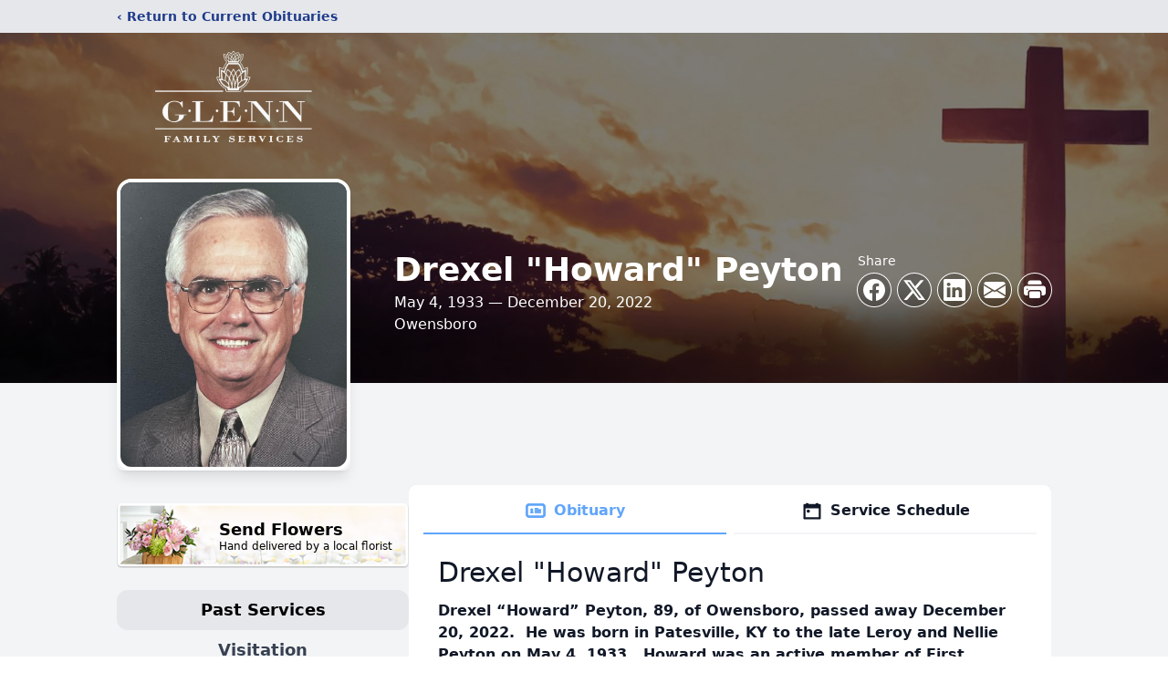

--- FILE ---
content_type: text/html; charset=utf-8
request_url: https://www.google.com/recaptcha/enterprise/anchor?ar=1&k=6LcgVn0hAAAAAGs0XW6kA1Iy3pZBQ5XAwb5v2Brv&co=aHR0cHM6Ly9vYml0cy5nbGVubmZ1bmVyYWxob21lLmNvbTo0NDM.&hl=en&type=image&v=PoyoqOPhxBO7pBk68S4YbpHZ&theme=light&size=invisible&badge=bottomright&anchor-ms=40000&execute-ms=30000&cb=b061iw6rppqp
body_size: 48834
content:
<!DOCTYPE HTML><html dir="ltr" lang="en"><head><meta http-equiv="Content-Type" content="text/html; charset=UTF-8">
<meta http-equiv="X-UA-Compatible" content="IE=edge">
<title>reCAPTCHA</title>
<style type="text/css">
/* cyrillic-ext */
@font-face {
  font-family: 'Roboto';
  font-style: normal;
  font-weight: 400;
  font-stretch: 100%;
  src: url(//fonts.gstatic.com/s/roboto/v48/KFO7CnqEu92Fr1ME7kSn66aGLdTylUAMa3GUBHMdazTgWw.woff2) format('woff2');
  unicode-range: U+0460-052F, U+1C80-1C8A, U+20B4, U+2DE0-2DFF, U+A640-A69F, U+FE2E-FE2F;
}
/* cyrillic */
@font-face {
  font-family: 'Roboto';
  font-style: normal;
  font-weight: 400;
  font-stretch: 100%;
  src: url(//fonts.gstatic.com/s/roboto/v48/KFO7CnqEu92Fr1ME7kSn66aGLdTylUAMa3iUBHMdazTgWw.woff2) format('woff2');
  unicode-range: U+0301, U+0400-045F, U+0490-0491, U+04B0-04B1, U+2116;
}
/* greek-ext */
@font-face {
  font-family: 'Roboto';
  font-style: normal;
  font-weight: 400;
  font-stretch: 100%;
  src: url(//fonts.gstatic.com/s/roboto/v48/KFO7CnqEu92Fr1ME7kSn66aGLdTylUAMa3CUBHMdazTgWw.woff2) format('woff2');
  unicode-range: U+1F00-1FFF;
}
/* greek */
@font-face {
  font-family: 'Roboto';
  font-style: normal;
  font-weight: 400;
  font-stretch: 100%;
  src: url(//fonts.gstatic.com/s/roboto/v48/KFO7CnqEu92Fr1ME7kSn66aGLdTylUAMa3-UBHMdazTgWw.woff2) format('woff2');
  unicode-range: U+0370-0377, U+037A-037F, U+0384-038A, U+038C, U+038E-03A1, U+03A3-03FF;
}
/* math */
@font-face {
  font-family: 'Roboto';
  font-style: normal;
  font-weight: 400;
  font-stretch: 100%;
  src: url(//fonts.gstatic.com/s/roboto/v48/KFO7CnqEu92Fr1ME7kSn66aGLdTylUAMawCUBHMdazTgWw.woff2) format('woff2');
  unicode-range: U+0302-0303, U+0305, U+0307-0308, U+0310, U+0312, U+0315, U+031A, U+0326-0327, U+032C, U+032F-0330, U+0332-0333, U+0338, U+033A, U+0346, U+034D, U+0391-03A1, U+03A3-03A9, U+03B1-03C9, U+03D1, U+03D5-03D6, U+03F0-03F1, U+03F4-03F5, U+2016-2017, U+2034-2038, U+203C, U+2040, U+2043, U+2047, U+2050, U+2057, U+205F, U+2070-2071, U+2074-208E, U+2090-209C, U+20D0-20DC, U+20E1, U+20E5-20EF, U+2100-2112, U+2114-2115, U+2117-2121, U+2123-214F, U+2190, U+2192, U+2194-21AE, U+21B0-21E5, U+21F1-21F2, U+21F4-2211, U+2213-2214, U+2216-22FF, U+2308-230B, U+2310, U+2319, U+231C-2321, U+2336-237A, U+237C, U+2395, U+239B-23B7, U+23D0, U+23DC-23E1, U+2474-2475, U+25AF, U+25B3, U+25B7, U+25BD, U+25C1, U+25CA, U+25CC, U+25FB, U+266D-266F, U+27C0-27FF, U+2900-2AFF, U+2B0E-2B11, U+2B30-2B4C, U+2BFE, U+3030, U+FF5B, U+FF5D, U+1D400-1D7FF, U+1EE00-1EEFF;
}
/* symbols */
@font-face {
  font-family: 'Roboto';
  font-style: normal;
  font-weight: 400;
  font-stretch: 100%;
  src: url(//fonts.gstatic.com/s/roboto/v48/KFO7CnqEu92Fr1ME7kSn66aGLdTylUAMaxKUBHMdazTgWw.woff2) format('woff2');
  unicode-range: U+0001-000C, U+000E-001F, U+007F-009F, U+20DD-20E0, U+20E2-20E4, U+2150-218F, U+2190, U+2192, U+2194-2199, U+21AF, U+21E6-21F0, U+21F3, U+2218-2219, U+2299, U+22C4-22C6, U+2300-243F, U+2440-244A, U+2460-24FF, U+25A0-27BF, U+2800-28FF, U+2921-2922, U+2981, U+29BF, U+29EB, U+2B00-2BFF, U+4DC0-4DFF, U+FFF9-FFFB, U+10140-1018E, U+10190-1019C, U+101A0, U+101D0-101FD, U+102E0-102FB, U+10E60-10E7E, U+1D2C0-1D2D3, U+1D2E0-1D37F, U+1F000-1F0FF, U+1F100-1F1AD, U+1F1E6-1F1FF, U+1F30D-1F30F, U+1F315, U+1F31C, U+1F31E, U+1F320-1F32C, U+1F336, U+1F378, U+1F37D, U+1F382, U+1F393-1F39F, U+1F3A7-1F3A8, U+1F3AC-1F3AF, U+1F3C2, U+1F3C4-1F3C6, U+1F3CA-1F3CE, U+1F3D4-1F3E0, U+1F3ED, U+1F3F1-1F3F3, U+1F3F5-1F3F7, U+1F408, U+1F415, U+1F41F, U+1F426, U+1F43F, U+1F441-1F442, U+1F444, U+1F446-1F449, U+1F44C-1F44E, U+1F453, U+1F46A, U+1F47D, U+1F4A3, U+1F4B0, U+1F4B3, U+1F4B9, U+1F4BB, U+1F4BF, U+1F4C8-1F4CB, U+1F4D6, U+1F4DA, U+1F4DF, U+1F4E3-1F4E6, U+1F4EA-1F4ED, U+1F4F7, U+1F4F9-1F4FB, U+1F4FD-1F4FE, U+1F503, U+1F507-1F50B, U+1F50D, U+1F512-1F513, U+1F53E-1F54A, U+1F54F-1F5FA, U+1F610, U+1F650-1F67F, U+1F687, U+1F68D, U+1F691, U+1F694, U+1F698, U+1F6AD, U+1F6B2, U+1F6B9-1F6BA, U+1F6BC, U+1F6C6-1F6CF, U+1F6D3-1F6D7, U+1F6E0-1F6EA, U+1F6F0-1F6F3, U+1F6F7-1F6FC, U+1F700-1F7FF, U+1F800-1F80B, U+1F810-1F847, U+1F850-1F859, U+1F860-1F887, U+1F890-1F8AD, U+1F8B0-1F8BB, U+1F8C0-1F8C1, U+1F900-1F90B, U+1F93B, U+1F946, U+1F984, U+1F996, U+1F9E9, U+1FA00-1FA6F, U+1FA70-1FA7C, U+1FA80-1FA89, U+1FA8F-1FAC6, U+1FACE-1FADC, U+1FADF-1FAE9, U+1FAF0-1FAF8, U+1FB00-1FBFF;
}
/* vietnamese */
@font-face {
  font-family: 'Roboto';
  font-style: normal;
  font-weight: 400;
  font-stretch: 100%;
  src: url(//fonts.gstatic.com/s/roboto/v48/KFO7CnqEu92Fr1ME7kSn66aGLdTylUAMa3OUBHMdazTgWw.woff2) format('woff2');
  unicode-range: U+0102-0103, U+0110-0111, U+0128-0129, U+0168-0169, U+01A0-01A1, U+01AF-01B0, U+0300-0301, U+0303-0304, U+0308-0309, U+0323, U+0329, U+1EA0-1EF9, U+20AB;
}
/* latin-ext */
@font-face {
  font-family: 'Roboto';
  font-style: normal;
  font-weight: 400;
  font-stretch: 100%;
  src: url(//fonts.gstatic.com/s/roboto/v48/KFO7CnqEu92Fr1ME7kSn66aGLdTylUAMa3KUBHMdazTgWw.woff2) format('woff2');
  unicode-range: U+0100-02BA, U+02BD-02C5, U+02C7-02CC, U+02CE-02D7, U+02DD-02FF, U+0304, U+0308, U+0329, U+1D00-1DBF, U+1E00-1E9F, U+1EF2-1EFF, U+2020, U+20A0-20AB, U+20AD-20C0, U+2113, U+2C60-2C7F, U+A720-A7FF;
}
/* latin */
@font-face {
  font-family: 'Roboto';
  font-style: normal;
  font-weight: 400;
  font-stretch: 100%;
  src: url(//fonts.gstatic.com/s/roboto/v48/KFO7CnqEu92Fr1ME7kSn66aGLdTylUAMa3yUBHMdazQ.woff2) format('woff2');
  unicode-range: U+0000-00FF, U+0131, U+0152-0153, U+02BB-02BC, U+02C6, U+02DA, U+02DC, U+0304, U+0308, U+0329, U+2000-206F, U+20AC, U+2122, U+2191, U+2193, U+2212, U+2215, U+FEFF, U+FFFD;
}
/* cyrillic-ext */
@font-face {
  font-family: 'Roboto';
  font-style: normal;
  font-weight: 500;
  font-stretch: 100%;
  src: url(//fonts.gstatic.com/s/roboto/v48/KFO7CnqEu92Fr1ME7kSn66aGLdTylUAMa3GUBHMdazTgWw.woff2) format('woff2');
  unicode-range: U+0460-052F, U+1C80-1C8A, U+20B4, U+2DE0-2DFF, U+A640-A69F, U+FE2E-FE2F;
}
/* cyrillic */
@font-face {
  font-family: 'Roboto';
  font-style: normal;
  font-weight: 500;
  font-stretch: 100%;
  src: url(//fonts.gstatic.com/s/roboto/v48/KFO7CnqEu92Fr1ME7kSn66aGLdTylUAMa3iUBHMdazTgWw.woff2) format('woff2');
  unicode-range: U+0301, U+0400-045F, U+0490-0491, U+04B0-04B1, U+2116;
}
/* greek-ext */
@font-face {
  font-family: 'Roboto';
  font-style: normal;
  font-weight: 500;
  font-stretch: 100%;
  src: url(//fonts.gstatic.com/s/roboto/v48/KFO7CnqEu92Fr1ME7kSn66aGLdTylUAMa3CUBHMdazTgWw.woff2) format('woff2');
  unicode-range: U+1F00-1FFF;
}
/* greek */
@font-face {
  font-family: 'Roboto';
  font-style: normal;
  font-weight: 500;
  font-stretch: 100%;
  src: url(//fonts.gstatic.com/s/roboto/v48/KFO7CnqEu92Fr1ME7kSn66aGLdTylUAMa3-UBHMdazTgWw.woff2) format('woff2');
  unicode-range: U+0370-0377, U+037A-037F, U+0384-038A, U+038C, U+038E-03A1, U+03A3-03FF;
}
/* math */
@font-face {
  font-family: 'Roboto';
  font-style: normal;
  font-weight: 500;
  font-stretch: 100%;
  src: url(//fonts.gstatic.com/s/roboto/v48/KFO7CnqEu92Fr1ME7kSn66aGLdTylUAMawCUBHMdazTgWw.woff2) format('woff2');
  unicode-range: U+0302-0303, U+0305, U+0307-0308, U+0310, U+0312, U+0315, U+031A, U+0326-0327, U+032C, U+032F-0330, U+0332-0333, U+0338, U+033A, U+0346, U+034D, U+0391-03A1, U+03A3-03A9, U+03B1-03C9, U+03D1, U+03D5-03D6, U+03F0-03F1, U+03F4-03F5, U+2016-2017, U+2034-2038, U+203C, U+2040, U+2043, U+2047, U+2050, U+2057, U+205F, U+2070-2071, U+2074-208E, U+2090-209C, U+20D0-20DC, U+20E1, U+20E5-20EF, U+2100-2112, U+2114-2115, U+2117-2121, U+2123-214F, U+2190, U+2192, U+2194-21AE, U+21B0-21E5, U+21F1-21F2, U+21F4-2211, U+2213-2214, U+2216-22FF, U+2308-230B, U+2310, U+2319, U+231C-2321, U+2336-237A, U+237C, U+2395, U+239B-23B7, U+23D0, U+23DC-23E1, U+2474-2475, U+25AF, U+25B3, U+25B7, U+25BD, U+25C1, U+25CA, U+25CC, U+25FB, U+266D-266F, U+27C0-27FF, U+2900-2AFF, U+2B0E-2B11, U+2B30-2B4C, U+2BFE, U+3030, U+FF5B, U+FF5D, U+1D400-1D7FF, U+1EE00-1EEFF;
}
/* symbols */
@font-face {
  font-family: 'Roboto';
  font-style: normal;
  font-weight: 500;
  font-stretch: 100%;
  src: url(//fonts.gstatic.com/s/roboto/v48/KFO7CnqEu92Fr1ME7kSn66aGLdTylUAMaxKUBHMdazTgWw.woff2) format('woff2');
  unicode-range: U+0001-000C, U+000E-001F, U+007F-009F, U+20DD-20E0, U+20E2-20E4, U+2150-218F, U+2190, U+2192, U+2194-2199, U+21AF, U+21E6-21F0, U+21F3, U+2218-2219, U+2299, U+22C4-22C6, U+2300-243F, U+2440-244A, U+2460-24FF, U+25A0-27BF, U+2800-28FF, U+2921-2922, U+2981, U+29BF, U+29EB, U+2B00-2BFF, U+4DC0-4DFF, U+FFF9-FFFB, U+10140-1018E, U+10190-1019C, U+101A0, U+101D0-101FD, U+102E0-102FB, U+10E60-10E7E, U+1D2C0-1D2D3, U+1D2E0-1D37F, U+1F000-1F0FF, U+1F100-1F1AD, U+1F1E6-1F1FF, U+1F30D-1F30F, U+1F315, U+1F31C, U+1F31E, U+1F320-1F32C, U+1F336, U+1F378, U+1F37D, U+1F382, U+1F393-1F39F, U+1F3A7-1F3A8, U+1F3AC-1F3AF, U+1F3C2, U+1F3C4-1F3C6, U+1F3CA-1F3CE, U+1F3D4-1F3E0, U+1F3ED, U+1F3F1-1F3F3, U+1F3F5-1F3F7, U+1F408, U+1F415, U+1F41F, U+1F426, U+1F43F, U+1F441-1F442, U+1F444, U+1F446-1F449, U+1F44C-1F44E, U+1F453, U+1F46A, U+1F47D, U+1F4A3, U+1F4B0, U+1F4B3, U+1F4B9, U+1F4BB, U+1F4BF, U+1F4C8-1F4CB, U+1F4D6, U+1F4DA, U+1F4DF, U+1F4E3-1F4E6, U+1F4EA-1F4ED, U+1F4F7, U+1F4F9-1F4FB, U+1F4FD-1F4FE, U+1F503, U+1F507-1F50B, U+1F50D, U+1F512-1F513, U+1F53E-1F54A, U+1F54F-1F5FA, U+1F610, U+1F650-1F67F, U+1F687, U+1F68D, U+1F691, U+1F694, U+1F698, U+1F6AD, U+1F6B2, U+1F6B9-1F6BA, U+1F6BC, U+1F6C6-1F6CF, U+1F6D3-1F6D7, U+1F6E0-1F6EA, U+1F6F0-1F6F3, U+1F6F7-1F6FC, U+1F700-1F7FF, U+1F800-1F80B, U+1F810-1F847, U+1F850-1F859, U+1F860-1F887, U+1F890-1F8AD, U+1F8B0-1F8BB, U+1F8C0-1F8C1, U+1F900-1F90B, U+1F93B, U+1F946, U+1F984, U+1F996, U+1F9E9, U+1FA00-1FA6F, U+1FA70-1FA7C, U+1FA80-1FA89, U+1FA8F-1FAC6, U+1FACE-1FADC, U+1FADF-1FAE9, U+1FAF0-1FAF8, U+1FB00-1FBFF;
}
/* vietnamese */
@font-face {
  font-family: 'Roboto';
  font-style: normal;
  font-weight: 500;
  font-stretch: 100%;
  src: url(//fonts.gstatic.com/s/roboto/v48/KFO7CnqEu92Fr1ME7kSn66aGLdTylUAMa3OUBHMdazTgWw.woff2) format('woff2');
  unicode-range: U+0102-0103, U+0110-0111, U+0128-0129, U+0168-0169, U+01A0-01A1, U+01AF-01B0, U+0300-0301, U+0303-0304, U+0308-0309, U+0323, U+0329, U+1EA0-1EF9, U+20AB;
}
/* latin-ext */
@font-face {
  font-family: 'Roboto';
  font-style: normal;
  font-weight: 500;
  font-stretch: 100%;
  src: url(//fonts.gstatic.com/s/roboto/v48/KFO7CnqEu92Fr1ME7kSn66aGLdTylUAMa3KUBHMdazTgWw.woff2) format('woff2');
  unicode-range: U+0100-02BA, U+02BD-02C5, U+02C7-02CC, U+02CE-02D7, U+02DD-02FF, U+0304, U+0308, U+0329, U+1D00-1DBF, U+1E00-1E9F, U+1EF2-1EFF, U+2020, U+20A0-20AB, U+20AD-20C0, U+2113, U+2C60-2C7F, U+A720-A7FF;
}
/* latin */
@font-face {
  font-family: 'Roboto';
  font-style: normal;
  font-weight: 500;
  font-stretch: 100%;
  src: url(//fonts.gstatic.com/s/roboto/v48/KFO7CnqEu92Fr1ME7kSn66aGLdTylUAMa3yUBHMdazQ.woff2) format('woff2');
  unicode-range: U+0000-00FF, U+0131, U+0152-0153, U+02BB-02BC, U+02C6, U+02DA, U+02DC, U+0304, U+0308, U+0329, U+2000-206F, U+20AC, U+2122, U+2191, U+2193, U+2212, U+2215, U+FEFF, U+FFFD;
}
/* cyrillic-ext */
@font-face {
  font-family: 'Roboto';
  font-style: normal;
  font-weight: 900;
  font-stretch: 100%;
  src: url(//fonts.gstatic.com/s/roboto/v48/KFO7CnqEu92Fr1ME7kSn66aGLdTylUAMa3GUBHMdazTgWw.woff2) format('woff2');
  unicode-range: U+0460-052F, U+1C80-1C8A, U+20B4, U+2DE0-2DFF, U+A640-A69F, U+FE2E-FE2F;
}
/* cyrillic */
@font-face {
  font-family: 'Roboto';
  font-style: normal;
  font-weight: 900;
  font-stretch: 100%;
  src: url(//fonts.gstatic.com/s/roboto/v48/KFO7CnqEu92Fr1ME7kSn66aGLdTylUAMa3iUBHMdazTgWw.woff2) format('woff2');
  unicode-range: U+0301, U+0400-045F, U+0490-0491, U+04B0-04B1, U+2116;
}
/* greek-ext */
@font-face {
  font-family: 'Roboto';
  font-style: normal;
  font-weight: 900;
  font-stretch: 100%;
  src: url(//fonts.gstatic.com/s/roboto/v48/KFO7CnqEu92Fr1ME7kSn66aGLdTylUAMa3CUBHMdazTgWw.woff2) format('woff2');
  unicode-range: U+1F00-1FFF;
}
/* greek */
@font-face {
  font-family: 'Roboto';
  font-style: normal;
  font-weight: 900;
  font-stretch: 100%;
  src: url(//fonts.gstatic.com/s/roboto/v48/KFO7CnqEu92Fr1ME7kSn66aGLdTylUAMa3-UBHMdazTgWw.woff2) format('woff2');
  unicode-range: U+0370-0377, U+037A-037F, U+0384-038A, U+038C, U+038E-03A1, U+03A3-03FF;
}
/* math */
@font-face {
  font-family: 'Roboto';
  font-style: normal;
  font-weight: 900;
  font-stretch: 100%;
  src: url(//fonts.gstatic.com/s/roboto/v48/KFO7CnqEu92Fr1ME7kSn66aGLdTylUAMawCUBHMdazTgWw.woff2) format('woff2');
  unicode-range: U+0302-0303, U+0305, U+0307-0308, U+0310, U+0312, U+0315, U+031A, U+0326-0327, U+032C, U+032F-0330, U+0332-0333, U+0338, U+033A, U+0346, U+034D, U+0391-03A1, U+03A3-03A9, U+03B1-03C9, U+03D1, U+03D5-03D6, U+03F0-03F1, U+03F4-03F5, U+2016-2017, U+2034-2038, U+203C, U+2040, U+2043, U+2047, U+2050, U+2057, U+205F, U+2070-2071, U+2074-208E, U+2090-209C, U+20D0-20DC, U+20E1, U+20E5-20EF, U+2100-2112, U+2114-2115, U+2117-2121, U+2123-214F, U+2190, U+2192, U+2194-21AE, U+21B0-21E5, U+21F1-21F2, U+21F4-2211, U+2213-2214, U+2216-22FF, U+2308-230B, U+2310, U+2319, U+231C-2321, U+2336-237A, U+237C, U+2395, U+239B-23B7, U+23D0, U+23DC-23E1, U+2474-2475, U+25AF, U+25B3, U+25B7, U+25BD, U+25C1, U+25CA, U+25CC, U+25FB, U+266D-266F, U+27C0-27FF, U+2900-2AFF, U+2B0E-2B11, U+2B30-2B4C, U+2BFE, U+3030, U+FF5B, U+FF5D, U+1D400-1D7FF, U+1EE00-1EEFF;
}
/* symbols */
@font-face {
  font-family: 'Roboto';
  font-style: normal;
  font-weight: 900;
  font-stretch: 100%;
  src: url(//fonts.gstatic.com/s/roboto/v48/KFO7CnqEu92Fr1ME7kSn66aGLdTylUAMaxKUBHMdazTgWw.woff2) format('woff2');
  unicode-range: U+0001-000C, U+000E-001F, U+007F-009F, U+20DD-20E0, U+20E2-20E4, U+2150-218F, U+2190, U+2192, U+2194-2199, U+21AF, U+21E6-21F0, U+21F3, U+2218-2219, U+2299, U+22C4-22C6, U+2300-243F, U+2440-244A, U+2460-24FF, U+25A0-27BF, U+2800-28FF, U+2921-2922, U+2981, U+29BF, U+29EB, U+2B00-2BFF, U+4DC0-4DFF, U+FFF9-FFFB, U+10140-1018E, U+10190-1019C, U+101A0, U+101D0-101FD, U+102E0-102FB, U+10E60-10E7E, U+1D2C0-1D2D3, U+1D2E0-1D37F, U+1F000-1F0FF, U+1F100-1F1AD, U+1F1E6-1F1FF, U+1F30D-1F30F, U+1F315, U+1F31C, U+1F31E, U+1F320-1F32C, U+1F336, U+1F378, U+1F37D, U+1F382, U+1F393-1F39F, U+1F3A7-1F3A8, U+1F3AC-1F3AF, U+1F3C2, U+1F3C4-1F3C6, U+1F3CA-1F3CE, U+1F3D4-1F3E0, U+1F3ED, U+1F3F1-1F3F3, U+1F3F5-1F3F7, U+1F408, U+1F415, U+1F41F, U+1F426, U+1F43F, U+1F441-1F442, U+1F444, U+1F446-1F449, U+1F44C-1F44E, U+1F453, U+1F46A, U+1F47D, U+1F4A3, U+1F4B0, U+1F4B3, U+1F4B9, U+1F4BB, U+1F4BF, U+1F4C8-1F4CB, U+1F4D6, U+1F4DA, U+1F4DF, U+1F4E3-1F4E6, U+1F4EA-1F4ED, U+1F4F7, U+1F4F9-1F4FB, U+1F4FD-1F4FE, U+1F503, U+1F507-1F50B, U+1F50D, U+1F512-1F513, U+1F53E-1F54A, U+1F54F-1F5FA, U+1F610, U+1F650-1F67F, U+1F687, U+1F68D, U+1F691, U+1F694, U+1F698, U+1F6AD, U+1F6B2, U+1F6B9-1F6BA, U+1F6BC, U+1F6C6-1F6CF, U+1F6D3-1F6D7, U+1F6E0-1F6EA, U+1F6F0-1F6F3, U+1F6F7-1F6FC, U+1F700-1F7FF, U+1F800-1F80B, U+1F810-1F847, U+1F850-1F859, U+1F860-1F887, U+1F890-1F8AD, U+1F8B0-1F8BB, U+1F8C0-1F8C1, U+1F900-1F90B, U+1F93B, U+1F946, U+1F984, U+1F996, U+1F9E9, U+1FA00-1FA6F, U+1FA70-1FA7C, U+1FA80-1FA89, U+1FA8F-1FAC6, U+1FACE-1FADC, U+1FADF-1FAE9, U+1FAF0-1FAF8, U+1FB00-1FBFF;
}
/* vietnamese */
@font-face {
  font-family: 'Roboto';
  font-style: normal;
  font-weight: 900;
  font-stretch: 100%;
  src: url(//fonts.gstatic.com/s/roboto/v48/KFO7CnqEu92Fr1ME7kSn66aGLdTylUAMa3OUBHMdazTgWw.woff2) format('woff2');
  unicode-range: U+0102-0103, U+0110-0111, U+0128-0129, U+0168-0169, U+01A0-01A1, U+01AF-01B0, U+0300-0301, U+0303-0304, U+0308-0309, U+0323, U+0329, U+1EA0-1EF9, U+20AB;
}
/* latin-ext */
@font-face {
  font-family: 'Roboto';
  font-style: normal;
  font-weight: 900;
  font-stretch: 100%;
  src: url(//fonts.gstatic.com/s/roboto/v48/KFO7CnqEu92Fr1ME7kSn66aGLdTylUAMa3KUBHMdazTgWw.woff2) format('woff2');
  unicode-range: U+0100-02BA, U+02BD-02C5, U+02C7-02CC, U+02CE-02D7, U+02DD-02FF, U+0304, U+0308, U+0329, U+1D00-1DBF, U+1E00-1E9F, U+1EF2-1EFF, U+2020, U+20A0-20AB, U+20AD-20C0, U+2113, U+2C60-2C7F, U+A720-A7FF;
}
/* latin */
@font-face {
  font-family: 'Roboto';
  font-style: normal;
  font-weight: 900;
  font-stretch: 100%;
  src: url(//fonts.gstatic.com/s/roboto/v48/KFO7CnqEu92Fr1ME7kSn66aGLdTylUAMa3yUBHMdazQ.woff2) format('woff2');
  unicode-range: U+0000-00FF, U+0131, U+0152-0153, U+02BB-02BC, U+02C6, U+02DA, U+02DC, U+0304, U+0308, U+0329, U+2000-206F, U+20AC, U+2122, U+2191, U+2193, U+2212, U+2215, U+FEFF, U+FFFD;
}

</style>
<link rel="stylesheet" type="text/css" href="https://www.gstatic.com/recaptcha/releases/PoyoqOPhxBO7pBk68S4YbpHZ/styles__ltr.css">
<script nonce="1u90TqUTMy7lJHFSXgpDMw" type="text/javascript">window['__recaptcha_api'] = 'https://www.google.com/recaptcha/enterprise/';</script>
<script type="text/javascript" src="https://www.gstatic.com/recaptcha/releases/PoyoqOPhxBO7pBk68S4YbpHZ/recaptcha__en.js" nonce="1u90TqUTMy7lJHFSXgpDMw">
      
    </script></head>
<body><div id="rc-anchor-alert" class="rc-anchor-alert"></div>
<input type="hidden" id="recaptcha-token" value="[base64]">
<script type="text/javascript" nonce="1u90TqUTMy7lJHFSXgpDMw">
      recaptcha.anchor.Main.init("[\x22ainput\x22,[\x22bgdata\x22,\x22\x22,\[base64]/[base64]/[base64]/[base64]/[base64]/[base64]/KGcoTywyNTMsTy5PKSxVRyhPLEMpKTpnKE8sMjUzLEMpLE8pKSxsKSksTykpfSxieT1mdW5jdGlvbihDLE8sdSxsKXtmb3IobD0odT1SKEMpLDApO08+MDtPLS0pbD1sPDw4fFooQyk7ZyhDLHUsbCl9LFVHPWZ1bmN0aW9uKEMsTyl7Qy5pLmxlbmd0aD4xMDQ/[base64]/[base64]/[base64]/[base64]/[base64]/[base64]/[base64]\\u003d\x22,\[base64]\\u003d\\u003d\x22,\x22D8OWwo3DjMOfwrTCmnbDs8KBejZYwp/[base64]/Ct8KOwo1wwrp9CHfDsMKawpMIAnwgccK4wrvDqsKqOMOFIcKzwoAwPsOrw5PDuMKnDAR5w4TCvj1DQilgw6vCrsObDMOjST3ClFtswoJSNnTCj8Oiw594eyBNL8O4woodXcKhMsKIwpNSw4RVXjnCnlp6wqjCtcK5Eko/[base64]/RSfCr8Kgwqc5wp4GY8OBGcKjJCZXDMOtwpJCwp1yw47CvcOdc8OwCHLDvsO3NcKxwrDChyRZw5fDm1LCqRTCv8Oww6vDosONwp83w5cjFQE9wrU/dDZ3wqfDsMO2CMKLw5vCgcK6w58GNcKMDjh4w5svLcKVw48gw4V9R8Kkw6Z+w4gZworCt8OYGw3DkSXChcOaw4fCuG1oP8Omw6/DvBAvCHjDulENw6AMGsOvw6lHczjDqMKIaT8Lw6t7b8O+w7jDrMOKKsKYcsKCw4XDo8KubgFjwqccOcK7QsOywqzDuVLCscOKw7bCuDkiYcOyGyDCpygkw5ZCTFtPwp/CtFJsw5/ChsKiw6g3dMOlworDqcKDMsKQwrfDlsOfwpnCrRfCjVZWWHrDh8KMMG8iwpTDmMKRwpxpw4DCjMOLwoLCsWR2V01Jwq0RwpnCgw53wpcxw5cjw7jDo8OfcMKjWsOGwrzCusKCwrDCvndAw6/[base64]/Cqg5jFMKaY8KMwpdEw5M3K8OHUgwEJGPCsgzDoMOYwrTDh20Gw5vClF/CgMKcMkPDlMKndcOqwo4AD1nDuiUXQhTCrsKNQ8KOw5xjwqoPDxdWwozDoMOGQMOew5h0wqrDt8KfWsOxCyowwrx/[base64]/ClMK9wp0hwpAyIcK/IEVpfMKnwokrXMOnZMOzwoDCocOBw4zDkDpgA8KlasKVdR/CjEZBwqsYwqA9bMOJw6DCjDzCoEpka8KGb8Kbwo4+O0IdCg86c8KxwqXCtgvDv8KCwrfChBcrKQkxbytRw5Alw7nDqVJcwovDoTvCiEXDi8OWLMOCOMK0woJWZQ/Dp8KhBUfDtsOmwrHDqhPDoUUewobCsgkjwrzDmjbDv8Okw69iwr/[base64]/[base64]/[base64]/Dkl3DjMKzbsOTXcOgFl/DqsOhcn/DqFhuXF3DmMKIGsOowpgREgonDMOtV8KswqYWV8KCw5nDtEkxOiPDqxkRwooQwq3Cq3TCtDdsw4B2woLDhkbCvMO8ecKAwpjCm3Z4wrHDrXNZYcKlUn04w7J0w6cIw4dvwq5LbMKrAMOqVcKMTcOMKcO2w4fDnWHClQ/CgMKnwofDh8KELDjDpCNfwo/CksOVw6rCucK/VmY0wr5Lw6/[base64]/YR5sEQPDkCnCvsOiH2gvw61kAcKTGsKTXsOiwrVvwr3Dhl1wFj/CkBpweD0Mw5xWfivClMOIIWDCtk5wwrM3CwBWw43Dp8Oiw7PCl8Omw7VNw5PCjChtwobDjcOSwrDCjsOTZRBFBsOARyTDj8KLcMK0KBfDhHM2wqXCscODw5jDrMKLw4s7Y8OAJTfDu8Ozw750w7jDtgrCqcOsQ8OaEcOcXMKPfGRQw4prPcOsBVTDvsOAVRfCtm/DpTEuRcOBw5NSwp5RwqFnw5RgwpFnw51fKAgowpp2w5dMS1bDtcKFFcOWeMKGJsKuQcOef2DDhAEUw6lkfSLCtMOlK10KZcKvWCrChcOXaMOKwpjDocK/[base64]/DjcOSDkkMa8OWNC7Cv8Knw71kwrHCocOFLsKXwrjCr8O1wp8vacKPw6gGGibDrQRbdMK9w5PCvsOww40OAEzDmCrDv8O7c2jDmQhqTMKmIkfDpcKHDcOQFcKowopqe8Kuw6/CgMOqw4LDpHcdBjHDgz0zw6Frw58nQMKDwrzCrcKzw6s+w4jCm3kDw4HCsMKYwrXDsmYmwoldwrliI8K4w6/CmQ/ClFHCq8OrRMKyw6TDh8K5LsOdwqjCgcK+wrE3w7FpdkDDrsKdPA1cwqPCm8OBwqnDusKMwrQKw7LDg8O6w6EQw5vCisKywpzCpcORYRE4SDPDtsK/E8KJfAvDqAsFKVjCsB5Jw7HCqDHCo8OjwrAAwqw3VkdZfcKJwpQBPERYwozCgTEDw7LDo8OMfjNfw78bw6rDtsOOOMO9w6XDklINw67DtsOCJC/CosK3w5TCuRhFD09ywppZAMKcEAPCtSDDicKaJMOZC8Ocwq7CkAnCrMO5cMOUwrPDtMKwG8OtwqNDw7TDqwt/[base64]/[base64]/DgMKnXHI9wp57G8KNUsOPD8OBGMOQDMOIwrnCq8O7An/DkzAuw4TDqMKzb8Kewp8ow4LDpsKnfj1qacOgw5rCt8KDbgQoW8Kpwo9mwqbDqHrCmMOBwq5eUsOVOsO/B8KVw6jCvcOgATdQw5c0w7EPwoPDkm3CksKYCcOow6bDkngGwqxhw51qwrFHw7jDigDDvn7Cu08Mwr7Cq8KRw5rDjmrCkMKmw57DqwjDjj7Ck3vCkcODVRfCnRfDisOPw4zCg8KYO8O2GcOlPsKAGcKpw7rDmsOzwqXCoh1/EDdefHZAKcKcGsOawqnDpsOxwoEcwqXDs2wnC8KDSzVSf8OESnhHw7kpwox/MsKVY8OQCsKeRMO8F8K6w5kGe3/Du8ODw7AieMKGwoN2w6DCiH7CoMKJw4/CkMKqwo3DjsOuw7YewotXZMKvwrxNeAjDisOAIsKOwrgGwr7CiUjCrsKrw5TDminCqMKUTC88w6HDsi8KQx1KYzZOSW9pw7jDkQZFWMOnHMKWMRlEbsKSw6XCn2tneHPCrVllW3cNBmTDvl7DsAnChC7CtcK/VMOGXMOoFcOhBsOjVFMTNwJUecK/[base64]/CpMO7YsOUwp9UP8KSwqrCjsOxaMO0McOQGAXDpVETw5M0w4PChMKABcKjw5bDqEptw6bCv8OzwrRGZTnCrsOJd8KQwobDonDClzslwp5owoAww4wxKR/[base64]/ZMOSaynCmMKxw6XCr2DDucKtw71iw7cRwo/DmMONw5QUN20RQcKBwo8Uw6HCkFAiwq4jfsOOw7EdwoA8F8OXcsK7w53DocK7bcKPwqAqw43DtcKlYSEIKsOoEyjCjsORwphlw4B4wqEfwq/Dq8OydcKUw5jCgMKxwrA5bk7DlMKPw67Ds8KWXgAWw7PDtcKFEQLCusOrwqvCvsO+w4vCjsKow7ARw4TCjMKKOcOHZcOANCnDinXCqsKeWGvCu8OWwozDi8OPJU07G3YGwrFhwrpKwohnw49UBm/CsXbDgQDCkGVwbMOVHD8EwoM3wrvDtQrCtMOQwoxXQsKfbS3DhRXCvsKQVRbCrVrCuzMebMO+f3kCaFPDtsObw60ywo8bTcOSw7PDhmTDhsOjw4cuwoLCsXvDuSdjbBLCrVc/esKYHsK1C8OJeMOqFMORbEHDusK6EcOnw5HDnsKefcKww59KJG/DuVPCliDDlsOqw6RMaG3CnDfCjHRbwr51w5dVw45fTjINw6psNcKIw6RNwqEvLwDDi8Kfw6rDr8O3w78UPgbChSIICMKzd8KzwohWwrLCn8OVKcOGw7DDq37CoxjCrFHCoxLDrcKMEUjDgBRiOXrClsK2wrPDvcK+w7/Cp8OcwpjDmChHeyREwrXDsT9CYlg6AnsZXcKLwqzCqjkgwrfDgRVHwoFGVsK1M8O2wrHCmcOCBVrDucOjUlcSwqTCisOSeRtGw5lqfsKuwpjDnsOpwrozw5lQw6nCosK6GMOHDmQSE8OrwqUIwq/ClcKLTMOUwpnDk0jDsMKFacKjT8Okw6Jxw4fClGhKw5HDjMOiw6jDlVPChsObcMKoKitTIx8+VTtfw6dYfMKhIMOFworCjMOfw67DuQvDjMK+AETDvkTCpMOowqhyCRs2wqdCw7Jpw7/CkcOdw4jDjsKtXcOlUHMWw74mwoB5wqZPw6/[base64]/[base64]/CnTPCmMKpwr/DrcKRJV3CtH9dacOhwoXCn2hHWA9meUFpeMK+wqRgNhIvGk1+w7Exw5QrwpsvDMKKw4FsCMKMwq0Vwp/[base64]/K8K2wr5xIT/Dl8K9LCQyAgJMHyR7N8K2NE3DnWzCqWkOw4XDjWpCwphawonCqTjDiQtZVm7DqsO6G2jDqUdewp7DkzfDmsOGfsKZbgxhwqjCgXzCuAt2woHCjcOtJsO1JsOFwqXDocOTXBIebVLDtMOyIzbCqMKZLcKLCMKPVRvCjmZXwrTDkC/CsVLDnyo8wqLClMKSwqnDh0FQT8OSw68qHAIDw5gJw6EvGsO7w700wq8TIGtfw45GYsK8w5/DlMOaw7QOMMOQw5PDosOUwqxnPxTCt8OhZcKbbxnDrQoqwonDhRTCkwkBwpLCqsK+IsKBBQXCpcKowotYDsO9w7TDrQAnwrQWF8OXS8K7w67DoMKFE8OAw44DL8OVJMKaMWhVw5LDkDPDhxLDix/[base64]/[base64]/Dh8OhwqQ8VQQ1w48YwqvDpsKnacOYw5sww63Dp2XDjsOtwrbDucO8RsOlesOlwobDrsKzUcO/[base64]/[base64]/Cpx4Eb8Oew5Mvwp97wrN7bHPCscOvcFcrD8KVDWB1woJJOCnChMKGwo1CTMOBwoNkw5jDrcOowpsVw7nCqmPDl8KxwoZww67DrsK0w4odwqwgRMKWOMKaEBxOwofDu8OFw5DDm0zCmDAywo3DmkkfM8KeJmQtw40nwrVPNTjDpGxWw455wqLDjsK5wp/CgjNOHsKqw5fChMK4EsO8HcOmw6kKwprCk8OWa8OpZ8O3dsK2Vj7CuTlqw7zCuMKCw4bDnSbCrcOuw68/Li/CvXVuw695RWjChyXDocO7WlotRsKKNMOawrzDpUVfwqzCoSnCuCjDmcOaw4cGblvCkcKOf00uwog/[base64]/CrkPCjTXCmEXDsgsAw78bW8OUGcKhw6wGVcKwwq/CicOxw64zIXXDusOHNGdrC8KKSsONVhXCh0rCrsO9w7EYc2bCpQokwqZHD8OLUGd2wrfCicOqL8KPwpjCuh5/[base64]/[base64]/[base64]/w6N6wpfDgMO8w5TDnlDCs8KXDsKCwr3CjsKUcgDDmsKFwqvCujPCi30hw7DDiSQBw5p7QDLCjsK6wq3Dg1XCr2jCncKRw51Ow6EIwrc7wqYYw4PDkxkcNcOmT8OHw5nCugNRw6pswpM6ccO0wrrCjDrDh8KTHMOOcsKNwoHDiXfDhSB5wr/Cv8O4w6IYwoRMw7XCo8OQbCLCnEpMOnPCtDvCoxHCtj0XFhzCtcOBGxJlwrnCjEDDqsKNHsKNES1bQcOCWcK6w6XCplfCrcKxDsOtw5PCm8KIwpdgFULCosKLw5JOw5vDpcOWEsKZWcOJwo/Ds8OYwpYwQsOARcKGdcOqwowdwptaaEVddSrCkcOnK1vDocOuw7Rbw67DiMOYf37DuHtYwpXCjF0XHE8LLMKKdsK9YHFOw4nDsWJBw5bCoCxUCMK8d0/DpMOhwo4AwqlGwpE3w4fCiMKdwr3DiWXCsmoyw5JYTMO5TUrCucOBD8O2AS7DsRpNw4nCgnLCt8Oiw4jCokFjMhLCmcKEw6RyNsKnwqNAwqPDiC/CgSQNw4ZGw5kuwqzCvyNew4pTM8OKcyl8eB3CgsOrSAvCiMOvwp5Ww5Auw5LCqsO9w4sMcMOVw4IReC/[base64]/Ds8O8wq9dPcK6wqnDp0jCp8Kewr04wpBfW8KDNMOdJcK7XMK0H8Khd3vCtW7CocOcw77CtwrChBYZw6gSKkDDi8Kgw7LDs8OcNVHDqDPDqcKEw4HCnlpHWMKewpNywprDsSPDtMKtwoE5wrZ1W2/Dox8MeiXDnsO/R8KnP8KmwrzCtTYoXMK1wrZ2w4vDoGgXXMKmwqsSwoDCgMKkw5cBw5o6eTQSw4wma1HCgsKfwolOw7DDggB7wrI3Rg1ycm7Dul5PwrLDl8K6SMKge8O9ThjDucKiw6XDvcO5w4RkwoYYN3nCgivDrhlUwqPDrkgmAlHDtWNDUCAxw5fCjsKcw6Ftw5bCpsOsF8O+PcK/OMOWYU5Twp/CgTDCmjfDlAvCoF7Ci8KWDMOqZFoTAHNMEsKew69Pw5Yge8KFwrHCsk4CGB0iw7vCjgEhXy7CmwwmwrTCnzsMFcKkQ8Ouwp3DomJkwp92w6HCl8Kowp/[base64]/bTARwpvDvcODG0Uyw59BbyR9OkXDtSY9w5DCn8OkJx8gSX5Sw4LCow/DnC/[base64]/DtcOzwq8+VMOuAF7Ck0bDh2Z/[base64]/[base64]/Dj8KzU0kMwrfDtMOswr91w7LDn0/Dm3LCn1vDlkQFGwjCscKKw7l7KcKjJllQw5EcwqwAwqrDpVIBGMKHwpbDp8Ovw7zCu8KwOMKsaMO3DcKgMsO8EMOWwo7Cg8ONVcKwWUFTwpXCkMKPEMKNV8ObR2LDthHCnMK7wqTDh8OMZTd1w67CrcOXwp1+wojCgcKkwo/DmMK8G13DlBbCj2zDvn7CssKvME7Ds3UfbsOJw6oWFMOta8OVw60ww7TDiHXDtBAYw6rCocOQwpY6A8KwKhYoK8OTAFPCvT3Dm8OfaTwgR8KCQxs5wqNDaXTDmUobO1bCu8OqwoIpVHzCj3/[base64]/[base64]/Cl8OPcjjCgcKjCivChcK7wrPCv3XDuAPCscO0wpwAw4/Cu8O0JUnCiy3CrVbDk8O5w6fDtSvDrksqw6c9BMOQXcO+w7rDlWfDpU7DvzfCiTNTJksGwqg8wp7DnyUWQsKtBcOKw4oJV2gVwrw5QGPDownDlMOUw6jDocODwqkGwqUsw5UVXsKfwqsPwojDn8Kew4Arwq7CpMK/[base64]/Cmy4Xw67ClHDCrcOVNELClMO6Fj0kw6Apwo1Kw6ZCRcKZJsOiKXXCmcO7QcKMR3ECB8Odw7FrwpxaKsOBfHs0wp3CqGw1DMKoLVbDtEfDo8KGw6zCjVJrWcKxHsKOJw/DosOsPSHCscOfDm3Cj8KVT1rDi8KHBx/ChyHDoi7CpD7DknHDiR8hwr3Cs8OmQMKkw7k5wqlawpjCpMK/GVB/FAdbwrfDi8KGw5YiwojClF7CmTkBA0HDgMK3TQbDtcK5G0bDk8K1R1TDuRLDj8OJTwHCmxzDpsKfwphxbsO0Ak0jw59gwpfDh8Kfw590PS4dw5PDgsK8CcOlwpTDjcO2w4dzwq4bbkZHH1zDs8KKRT/Cn8OrwojCn0TCphLCv8OyHsKBw497wqTCqngrDgcLw4LCiAnDnMO2w4zCrWwWwrM+wqJmQsOCw5XDqsOMP8OgwrZUw6pUw6Yjf1FSPAXCsXrDv0DCscOYDcKsCXc8w7xwFsOuQgh/w4LDlcOHGijCksOUEX8fFcKEc8OoblbDgWARwptxGVrDsi4WP2vCpsKKMsOaw6fDnElxw7oDw4Mhwo7Dpj4gwrLDsMOmwqFOwo7DtMOBw4cbT8OKwq7DkxciSMKmGMOkBwYxw7xlVTHDu8KBYsKUwqMsasKQa2rDj1LCoMKrwo/CmcKOwrp0PcKPUsKlwo7DlMKXw5Vmw4HDiEbCtsK+woMMTilnORYvwqvDssKBdcOsccKDHhrCoQzCqcKgw6YmwokkAsOtWAl+wrrCksKjHCthez7DlsKwBlPDsXZjW8OkEsKjdygZwqTDqsKbwrzDtzQMBsO5w4/CjsKKw7oMw5RPw6dawpfDtsOkScOKO8Opw4E2woEPA8K1Im8vw5LCrjIkw7jCjRQlwrDDhnLCs1cOw5LChsO7w4d5ZDLDksOkwootEsOhecKIw40JO8OiFGYmcm/DgcKjU8OCFMKmOyt7XsO5PMK0SURAEAzDqMO3w5JAHcOPBAlLIShYwr/DsMO1Cj/CgnfDtC7DrxTCvMKwwrpqLMONwpnCrA7CgsOjY07DuE00aQBrZsKlbMKbQjrCuBlYw6oqMwbDncKsw4nCi8OqDAEkw73CrFVMcXTCoMOhwq3DtMOdw4TDt8OWwqLDh8KlwrNoQVfCq8K/[base64]/DgkUhwq3Dn8O0w7LCkcOaA8OtwpbDicO7wpxpfMKQXCtsw4HCtcOswrLCglsZCH0PMcK5AUrClMKLBgfDq8K1w6PDksOhw5zCi8O5acOrw7TDlMOSa8KpeMKmwo0oJkrCuUVpTMKow4jDpMKbdcOgc8OUw40/LkPCjzHDvmMYAAZxcAdeP0Apwqgaw7wBwpDCicK5NMKFw73Dl2VBN1skW8KyUyzDpMKsw7PDssKOd2TCjMOXLXrDusKIK1zDhhFHwq/CqnU6wpTDtQljPAvDp8KjbDAteDZwwrfDkF0KLBc/woNhGsOCwrctbsKsw4E2wpEheMOnworDoV41wrTDtmTCrsO3an3CpMOoIcOrS8K2wq7DosKnBE0Lw5rDiyp0HMKIwrQraTvDjzI8w4FLNmVgw6DDh015wq/[base64]/A14/wp/DoA7DpMKAV8KmS8OPBzTCm1FPdsK0UsOFGgjCmsOiw4x1Il7Dvl80bcKXw6HCgMK7F8O5H8OMD8K3wq/[base64]/DpktCYcOIwqFLIcOdbypMwpHCmsKXw7rDpcOMw7nDrWjDm8OTw6vDjm7Dm8Kiw57CmMKYwrJeODjCm8KGw6fCk8KaEg0HFF3DvMOAw5QcUMOrZcO2wqZBasKBw5pjwp/CrsOiw5HDnMKswpDCjXvDiwLCqEbDscO7XcKIaMOddMO3wrTDsMOJIHPCjU12w6I/wqgAw5LCv8KTwrhRwpDDs3ZxXiU8wqEXw6vDsCPCmkR9w7/CnA9qJ3LDtmpUwoTCmj7DvcOFRnxKMcOQw4PCi8Knw5YrMcKKw6jCuinCkSbDvFIXw4ludX4rw5svwoAjw4d9S8KTMR3DjsORRVHDkWzCsB3DtMKRYh0ew53CssOPTTXDt8K4Z8KZwpQaUcOFw6MraEd6fy0kwo/Cn8ONWsK8w47DscKkZcOaw6RVcMKFBm3DvnrCq2zDn8K1wp7CrlcqwqFxSsKHdcKJS8KeGsOhABfDp8KTwpsyJxHDrlp9w7PCiQl6w7ZafXpPw7dzw5RGw7DCvMOYY8KsXh0Iw7oIK8Klwp/Cq8OcamXCh1oew6Q2w7jDscOcGHXDqsO4fHLDt8KwwrbDscK/wqPClsKtWcKXLnfCjsOOCcKXwoVlX0TCh8Kzw4kgcMOqwp7DuT1UX8KkYMOnwqTDtsKVFATCm8K1H8KXw7TDkArCrS/DscOTFSEYwqbDr8OoZj43w7hrwrcELcOEwq5oE8KOwpjDtDrCixZ5PcOUw6/CiwNhw6XDpA9uw4pHw4w3w6o+IELCjBDCn1rChsKUR8OqTMK3wp7CnsOywqYOwqzDvMKzGMOXw5oBw6RtQREvfUcJw5vCrsOfBB/DncObXMKqJcOfHWHCiMO+wr7DjG4zVx7DjsKafMONwowlWRXDpVg+wrLDuTjCp2TDmMOaf8ORT1zDkz7Cuh3ClMO3w4jCtcOswqHDpD0vwoPDoMKBfsO1w45Tf8OlcsKyw4EdK8K7wpxJQ8Kqw7LClREqKgvCrsOuaCZTw6gJw6XChsK4NsKMwrlZw5/[base64]/DgMO5wpUqwobCjMKOwofCvFMJw44Pw7nCo0jDjjUIAilaSMOJw4zCisOfH8OLOcOucMOzMSpwBUdZGcKIw7hYYAbCtsKQwqbDoyI9w7bCrFROKcKSWhTDu8K1w6PDmcOkfS9tC8KOWXfClVMpw47CvcK3KMO2w7DDqRrCkj7DikXDtRrCn8OSw7/DscKgw7knwobDrxLDksK0fl1qw4cDw5LDpMOUwobDmsOaw49jw4TDg8KpExfDo2rClF0mJ8OyX8OqPlFjFSbDsF19w5s2wqzCs2oGwpc9w7tFGUPDnsK2w5jChMOWa8K/[base64]/[base64]/[base64]/woDCvXZuwrB3w4rDhVTDoMOewpcFTMOOGwnCtWgMYXHDo8OdHcKuw4hnAkzClgw2fsOBwrTChMKpw7bCgsK1wojCgsOVLjjCksKMX8K8woXDjTZJFMO4w6rCvsK+woPCnkXCiMONPDtXesOsI8K4TgxHUsOEIi/Co8KlNAo9w7knd1JewqvCnsOOwpDDqMOJHG1ZwqBWwpMXw4XCgB8/wrZdwqDDv8ObGcKiw7jCigXCgcK7MkARJcKtwojDmUwZfznDvlTDmx5hwozDscKeYkrDnBsJAsOpw7/CqGPDmMKYwrdwwqRhFmJzeCEMwonCscKvwp0cGHrCvELDoMK1w5/CjA/DiMOyMgXDtsK5JsOcEcK2wqzCoTfCvsKZw5rDqwbDnMKOw4zDtsObw6wXw7swVMOORDHCo8Ktwp/ClEHChsOsw43DhwoGFsOgw7TDtSnCp23ChMKoBhfDqQXCoMOhQG7Cg2c+Q8OGwoTDriIKXxfChsKLw7wUcFcXwoTDmzrDh0xqLnZXw4zCjykBRHxpKg/DuXwMw5vDvnDCsS7Dl8KuwrXCnSg4wp0TasK1w6PCoMKUwo3DvhhXw5Uaw7nDvMKwJz8Lw5fDuMORwpPCuR/DkcOQAysjw7xfE1I3w6nDn0wvw6hjwopbRcK7dQY2wrhId8OJw7UTKsKTwp/Dp8O6wokxw4LCqcOnGcKaw7LDkcONOMKIbsK9w58awr/DvD4PP1LCiA8vFTLDrMKzwqrCisO7wqbClsOLwpTCgkg9wqXDv8KSwqbDlS9TdsO9STcMABbDojLChGnCtMK3B8OBY0YjSsOswppZS8OccMOjwrQRQ8KTwp/Dq8K7w7kBR3UAf3w7wp3DrQ8APsK/fFbClsOFR0nDjyDCm8Osw7wiw7nDjMO8wpYMasKdw4oKwpHDv07DssOAwoczSMKdPUbDiMORaDVLwr57dkzDiMOEw4zCjsKPwopdU8O7YAsTwroqwrBQwoXDvHI+bsO1wo3DlsK8w5bCl8OFw5LDsg0Bw7/CvsKEw4VWF8Kdwqd4w4vCs0rCscKEwqDCkikZw4FLwonCvC7ChsO/[base64]/[base64]/DhmLDnX8Acn/Cu27CrCoJwrA5wp/CpUAaw63DocKuwo4ZKXvCvWPDi8O3cHLDmMKswrtOLsOBwpbDoCQWw5spwpPCrMOjw4EGw7lrI2bClCwCw6B+wq/Dt8KBBXrCjWYbJWTCnMOtwppywqfCnB/DqsO2w7DChMK1G3cZwpVow5kIDsOmY8KQw4DDvsOFwqfCvMO0w7wBfGzDq2VGACpcw4FUesKYw6V5woVgwqXCr8KHQsOELjLCvWbDqkbCrMKzQXkRwpTCiMODSmDDkH4QwrjClMKow7/DpHEbwrs2IlTCocOBwrdOwrp+wqY2wqrCpw/Ds8KPfiHDnng+ETDDk8Krw7TCiMKeNEp/w53Cs8OKwr5kw6w5w6VxARPDhmPDicKIwrnDqMKfw4Atw6rCvx/[base64]/DngFAwpAvZGp0wrVBwqZGPMKsRsO7w6nCt8Oow6JVw7/CoMO8wrPDsMOdVyTDvR7CphM8awVmL2/CgMOhTsK2bcKCPcOCMMOeZMO2dcO4w5PDngokS8KfMkIHw6LCnyDCgsOowqjCmT7DvDZ9w4M7wpXCpGwswqXCkMK3wp/[base64]/wpxswq3Dvhg3w5FzwoDDrDDDjWbCs8OTw6HCh8OIHMOfwpLDuXYMwqYmw5xPwqlvPcOzw5ZoAE5UJxjDl2vClcKHw7zCojLDucKTFATDpcKiw5LCqsOuw5/CmMKzw7c7wqQ6wr1LbRAWw5xxwrRRwqHDnQHCvWZQDzJwwofDsG8uw6DDnsOgwo/[base64]/wqbDoyPDpcKSXGhxYsO9w6d8wqLCqHN6W8KowowVOUPCkiw7MDY/axLDlcKZw4zCiHfChsK4w449wpVfwoVsJcKMwrciw4RDw6zDvX5bI8Kow6sAw7UUwrfCrW8LNHrCrcOtWTJLw43CrsONw5nCtXDDs8OAO24FDkYtwr98wqTDjznCqlt5wpl9Tm/Cp8KWdsOoZcKBwpPDp8KRwobDhgLDmz5Nw4TDg8KLwodqZsK5HFfCp8K8e13Dvj16wqtJwrAGAQ7Dv1lfw6bClsKSwosuw7MOwrXCqFlBSsKRw5oAwpZfwowcbCvClmDDmzpMw5/CpMKwwqDCgkAKwpNFMQPCjzPDgMKKWsOUwrLDgT7Cn8KwwowLwpovwohJLW7CulgTd8KIwr5GVhLDocO8wq0lw5AtEsKrVMKSPRJswqdOw75Ww6cHw4x+w4g/wrfDqcKtEsOqAcOHwo1tGsKkWcKmwpd4wovCnMO4w7TDhEzDkMK9TiYRasK0wrvDlMOxE8OQwr7Ctzozw6wgw6pVwq7Dl0LDr8OqdcOTdMK/fcODKsOZN8Orw7zCoWPDlMOOw4nCmGvDqUHCmxHDhSnDg8ORw5RCGMK6IcK/BcKAw4xyw4lowrMxw6x0w7URwoI3Jn1jDMKawronw5/CrwkzIS8fw4HCqFovw4kbw4YNwpHCscKXw4TCmQ84w7krAsOwDMOGScO3ecO8SVnDkjVHeDN+wo/[base64]/Dr0bCtB/[base64]/Cp8OAw5fCkcKwwqwkwovCiAlQwoPCrcKDw6rCssOWw5zDtnwnwqF1w4bDpMKPwpLCk2/CisOYwrFqKzsQEHjCtUJFcU7DvkLDiFJDdsKdwrbDnGPCj18ZLcKww4QJLMKbBxjCkMKPwqNVAcOhIgLChcOkwqbDpMO0wqfCkyrCqEgHRiVyw7zCscOKF8KIYWhiK8Oow4giw5zClsO/wr/[base64]/CnlrCoMOHZxnCjALDvMOvwrViwoTDvcOwMEbDgGMMGnXDg8O2wr/[base64]/DhMKDw5k9wpBeP37CisKQw77Di3TCtcKxW8KKEiR4wqjCpWIXRChDwot0w5HCl8KJwoTDosO+wrXDqEHCs8KQw5U5w6sfw4MyPMKpw6jCo1/[base64]/[base64]/[base64]/DgcKJwonCocKXwohDwpnDnX/[base64]/[base64]/CiX7CicOIwqVdwrvCq8O/[base64]/[base64]/CinLDrnnCnzTDoMKTwpBVSsKbZCTDqTfCv8OpVMO5XFrDk1fCu2fDnxPCncKlARhvwqp1wqHDvsKtw6LDiT7CrMO7w7PDkMObdXDDpjTDi8OIfcK8ecOiBcKzXMKwwrHDrsO5woIYIEPCtXjCqsOLQ8ORwr/CvsOsRkIrXMK/w71kTl4CwqRbWU3CisOTE8KPwqs/WcKHw6QSw7nDnMOFw6HDpMOewr7DrcOXQXzCgXl8wpHDjx/CvHTCjMK6NMOEw7VYG8KFw5RfYcOHw7BTfVMAw48UwozCjsKhw4jDlMO3QggVDMKywpHCoVTDiMO6AMKzwpjDlcOVw4vDsx7DnMOowqttAMOtXn0GP8OlcH7DlF4jbsO+MMKDwollOsOywr7CixgneloGw6U0wpbDksOyw4vCrMK9TR0QFsOQw7kmwoXCkQdmecKFwr/Cu8O7Oj5UCsOpw4BZwp/CicOJL0DCrhzCgMK+w413w7PDmsKPc8KyPSfDnsOhEUHCtcO0wrXDv8Kvwo1Yw73CssKlTMKLYMKfcz7DocObbcK/wr4BfUZiw7rDgcO+BF01J8O3w4s+wrzCv8O4BMO+wrY1w78nTGZNw4V5w7pgDxRjw44hwpjDhMObwprCi8OhV2PDjn/CvMOpw7l+w4xmwrowwp07wqBAw6jDqMOtZsORZsOIYT0vwpDCksOAw4jDu8K/w6NZw6nDhcKkVBUEHMKgC8O9Q0cZwoTDucONCsOiJSlJw5fDuHjCsVIBIcKAVGpVwp7Cv8OYw4LDr0kowoQhw7vCr3HCiwLDssOUwoDDgl5nCMOhwo7CrSLCpUI7w6tywp/DkcOCAXgxw7paw7HDl8Osw4AXElDCicKeGcOFF8OOUHwxEH4yHMKcwqkJIVDDlsKQf8OYO8Kywr/[base64]/[base64]/Cr8KkwofCpzgfJMK+w7YYYgJlwrDCuxTDuCbCtsKyVkXCmTfCncKnKg5QekA4cMKZw59SwrVhXzDDsXJ2w67CiyVFwp/[base64]/V2R9XMORNsK2w6R0AMKqw54tQloZw7UjwqQ6w4/Clh/[base64]/DvTbCvmNAJcKzNW/[base64]/VRHCgcOlw4Row5LCkUE7O8KkesK4woBLGQbCmDYEw6I0G8OwwpBQGlvClMOuwpwlRVU0wrDCv2A0CU8iwrB4D8KKVcOXB29VW8K/fSLDh2jCgDcxPx1YVcOXw6PCqlVgw60lB2ocwqNmPlLCohTCgcOJa0NpWcOPAsOawog8wqrDp8KDdWsjw6DCjk1WwqEBJsOXUB08ZCYUW8KIw6/DrcOlw4DCvsOiw5VHwrxgUl/DnMKhZQ/CszdCw7tHU8Kaw7LCs8KGw5nCisOUw702wokjw7HDnsOfD8KBwoTDuXhiTGLCrsO7w4lUw7kXwpUSwp/DqTgIXAtrOG51FMOEBcOOcMKNwqXCqcOUS8O+w7EfwpJ9w7NrawHCsk9DVVnDkwnCu8K3wqLCk15IR8Oaw5rCm8KOQ8Oqw6vCoEdDw77CgF0xw6Rne8KFJVjCsVVCRsK8AsOTHMK9w5UHwq0zXMOaw5fCrMOaQHLDlsKzw7vDhcK+w7EGw7AhX0BIwqPDnEw\\u003d\x22],null,[\x22conf\x22,null,\x226LcgVn0hAAAAAGs0XW6kA1Iy3pZBQ5XAwb5v2Brv\x22,0,null,null,null,1,[21,125,63,73,95,87,41,43,42,83,102,105,109,121],[1017145,594],0,null,null,null,null,0,null,0,null,700,1,null,0,\[base64]/76lBhnEnQkZnOKMAhmv8xEZ\x22,0,0,null,null,1,null,0,0,null,null,null,0],\x22https://obits.glennfuneralhome.com:443\x22,null,[3,1,1],null,null,null,1,3600,[\x22https://www.google.com/intl/en/policies/privacy/\x22,\x22https://www.google.com/intl/en/policies/terms/\x22],\x225cKJw7NP2wK+EFUrcs8afJuqVaE56Ogjc8gmNAVArio\\u003d\x22,1,0,null,1,1769414560112,0,0,[155,85,229],null,[100,22,88],\x22RC-dWmNKVKDsRd5Bg\x22,null,null,null,null,null,\x220dAFcWeA4gAKHDHpPttPWw1FMMjiJXSrj_YgeFrAPnGo9jh4k0S4L9MVjhqhlkRZEjpS34Mpr6hZMiR1WkbTOVxutOi039ivXUgw\x22,1769497360359]");
    </script></body></html>